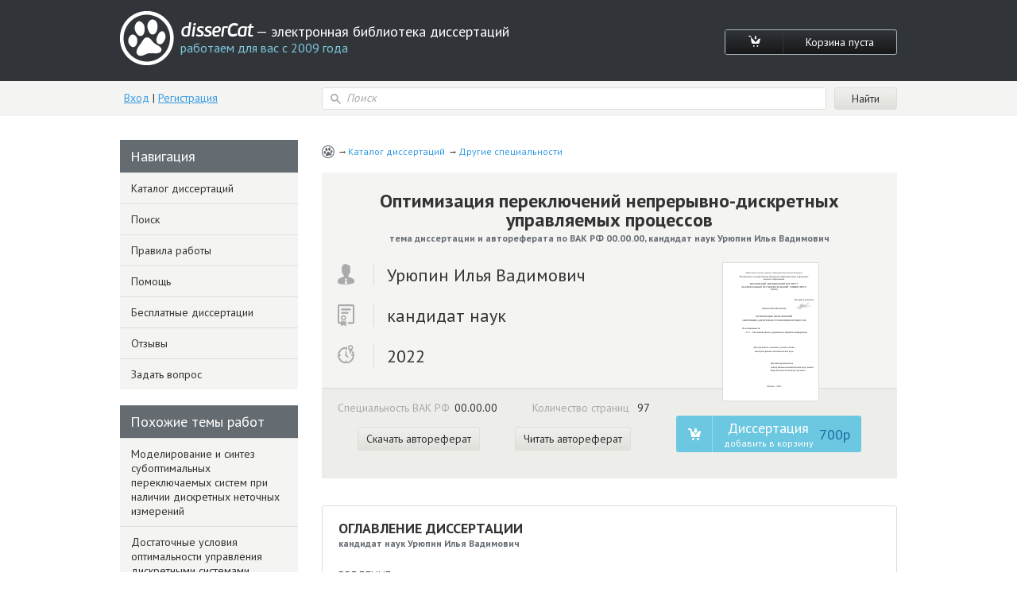

--- FILE ---
content_type: text/html; charset=utf-8
request_url: https://www.dissercat.com/content/optimizatsiya-pereklyuchenii-nepreryvno-diskretnykh-upravlyaemykh-protsessov
body_size: 38124
content:
<!DOCTYPE html>
<html lang="ru">
<head>
	<meta charset="utf-8">
	<meta http-equiv="x-ua-compatible" content="ie=edge">
	<meta name="viewport" content="width=device-width, initial-scale=1.0">
        <link rel="shortcut icon" href="/images/favicon.ico" type="image/x-icon" />
	


<title>Диссертация на тему «Оптимизация переключений непрерывно-дискретных управляемых процессов», скачать бесплатно автореферат по специальности ВАК РФ 00.00.00 - Другие cпециальности</title>
<meta name="keywords" content="кандидат наук Урюпин Илья Вадимович 2022 год диссертация на тему «Оптимизация переключений непрерывно-дискретных управляемых процессов», скачать бесплатно автореферат по специальности ВАК РФ 00.00.00 - Другие cпециальности" />
<meta name="description" content="Урюпин Илья Вадимович. Оптимизация переключений непрерывно-дискретных управляемых процессов: дис. кандидат наук: 00.00.00 - Другие cпециальности. ФГБОУ ВО «Московский авиационный институт (национальный исследовательский университет)». 2022. 97 с." />
<meta name="citation_title" content="Оптимизация переключений непрерывно-дискретных управляемых процессов" />
<meta name="citation_author" content="Урюпин Илья Вадимович" />
<meta name="citation_publication_date" content="2022" />
<meta name="citation_fulltext_html_url" content="https://dissercat.com/content/optimizatsiya-pereklyuchenii-nepreryvno-diskretnykh-upravlyaemykh-protsessov" />
<meta name="citation_pdf_url" content="https://dissercat.com/content/optimizatsiya-pereklyuchenii-nepreryvno-diskretnykh-upravlyaemykh-protsessov/read/pdf" />
<meta name="eprints.creators_name" content="Урюпин Илья Вадимович" />
<meta name="eprints.metadata_visibility" content="show" />
<meta name="eprints.ispublished" content="pub" />
<meta name="eprints.full_text_status" content="public" />
<meta name="eprints.type" content="thesis" />
<meta name="eprints.title" content="Оптимизация переключений непрерывно-дискретных управляемых процессов" />
<meta name="eprints.date" content="2022" />
<meta name="eprints.date_type" content="published" />
<meta name="eprints.document_url" content="https://dissercat.com/content/optimizatsiya-pereklyuchenii-nepreryvno-diskretnykh-upravlyaemykh-protsessov" />
<meta name="eprints.refereed" content="TRUE" />
<meta name="eprints.citation" content="Урюпин Илья Вадимович. Оптимизация переключений непрерывно-дискретных управляемых процессов: дис. кандидат наук: 00.00.00 - Другие cпециальности. ФГБОУ ВО «Московский авиационный институт (национальный исследовательский университет)». 2022. 97 с." />
<meta name="eprints.place_of_pub" content="ФГБОУ ВО «Московский авиационный институт (национальный исследовательский университет)»" />
<meta name="eprints.pagerange" content="97" />
<meta name="eprints.subjects" content="00.00.00" />
<meta name="eprints.thesis_type" content="кандидат наук" />
<meta property="og:url" content="https://dissercat.com/content/optimizatsiya-pereklyuchenii-nepreryvno-diskretnykh-upravlyaemykh-protsessov" />
<meta property="og:site_name" content="disserCat" />
<meta property="og:title" content="Оптимизация переключений непрерывно-дискретных управляемых процессов" />
<meta property="og:description" content="Урюпин Илья Вадимович. Оптимизация переключений непрерывно-дискретных управляемых процессов: дис. кандидат наук: 00.00.00 - Другие cпециальности. ФГБОУ ВО «Московский авиационный институт (национальный исследовательский университет)». 2022. 97 с." />
<meta property="og:type" content="article" />

<script type="application/ld+json">
{
  "@context": "https://schema.org",
  "@type": "BreadcrumbList",
  "itemListElement": [
  {
    "@type": "ListItem",
    "position":  1 ,
    "name": "Каталог диссертаций",
    "item": "https://dissercat.com"
  },
  {
    "@type": "ListItem",
    "position":  2 ,
    "name": "Другие cпециальности",
    "item": "https://dissercat.com/catalog/drugie-spetsialnosti"
  }
  ]
}
</script>


	<link media="all" rel="stylesheet" href="/app.css">
	<script type="text/javascript" src="/app.js"></script>
	<link href="https://fonts.googleapis.com/css?family=PT+Sans:400,700&display=swap" rel="stylesheet">
  <link rel="preload" href="/fonts/icomoon.ttf" as="font" type="font/ttf" crossorigin>
  <link rel="preload" href="/fonts/PFBeauSansPro-SemiBoldItalic.woff" as="font" type="font/woff" crossorigin>
  <link rel="preconnect" href="https://fonts.gstatic.com/" crossorigin>
</head>
<body>
	<div id="wrapper">
		<header id="header" class="header">
			<div class="container">
				<div class="header-top popup-holder">
					<div class="logo">
						<a href="/">
							<img src="/images/logo.svg" alt="image description">
							<span class="logo-text-holder">
								<span class="logo-title">disserCat</span><span class="logo-text"> — электронная библиотека диссертаций <span>работаем для вас с 2009 года</span></span>
							</span>
						</a>
					</div>
					<ul class="cart-links">
						<li><a class="cart-link" href="/cart"><i class="icon-cart"></i></a></li>
						<li><a class="cart-link" href="/cart">Корзина пуста</a></li>
					</ul>
				</div>
				<div class="header-bottom">
					<div class="acc">
						
						<a class="acc-link" href="/login">Вход</a>
						|
						<a class="acc-link" href="/register">Регистрация</a>
						
					</div>
          
					<form action="/search" class="search-form">
						<div class="input-icon">
							<i class="icon-search"></i>
							<input name="q" type="search" placeholder="Поиск">
						</div>
						<input type="submit" value="Найти">
					</form>
          
				</div>
			</div>
		</header>
		<main id="main">
      <div class="container d-flex">
			  
  
  
  <div class="content" itemscope="itemscope" itemtype="https://schema.org/Thesis">
    <ul class="breadcrumbs" itemprop="keywords">
      
        <li><a href="https://dissercat.com" >Каталог диссертаций</a></li>
      
        <li><a href="https://dissercat.com/catalog/drugie-spetsialnosti" >Другие cпециальности</a></li>
      
    </ul>
    <div class="doc-preview">
      <div class="doc-preview-top">
        <h1><b itemprop="name">Оптимизация переключений непрерывно-дискретных управляемых процессов</b> <span>тема диссертации и автореферата по ВАК РФ 00.00.00, кандидат наук Урюпин Илья Вадимович</span></h1>
        <ul class="doc-author">
          <li><span class="doc-author-icon"><img src="/images/icon-1.svg" alt="Урюпин Илья Вадимович"></span><span itemprop="author">Урюпин Илья Вадимович</span></li>
          <li><span class="doc-author-icon"><img src="/images/icon-2.svg" alt="кандидат наук"></span><span itemprop="inSupportOf">кандидат наук</span></li>
          <li><span class="doc-author-icon"><img src="/images/icon-3.svg" alt="2022, ФГБОУ ВО «Московский авиационный институт (национальный исследовательский университет)»"></span><span itemprop="datePublished">2022</span></li>
        </ul>
      </div>
      <div class="doc-preview-bottom">
        <div class="col">
          <ul class="doc-info">
            <li>Специальность ВАК РФ<span>00.00.00</span></li>
	    <meta itemprop="genre" content="Другие cпециальности" />
            <li>Количество страниц <span>97</span></li>
          </ul>

          <ul class="doc-info">
            <meta itemprop="URL" content="/content/optimizatsiya-pereklyuchenii-nepreryvno-diskretnykh-upravlyaemykh-protsessov" />
            <li><a class="card-link" href="/content/optimizatsiya-pereklyuchenii-nepreryvno-diskretnykh-upravlyaemykh-protsessov/read/pdf" onclick="ym(970593, 'reachGoal', 'dl_click'); return true;">Скачать автореферат</a></li>
            <li><a class="card-link" href="/content/optimizatsiya-pereklyuchenii-nepreryvno-diskretnykh-upravlyaemykh-protsessov/read" onclick="ym(970593, 'reachGoal', 'read_click'); return true;">Читать автореферат</a></li>
          </ul>

        </div>
        <div class="doc-preview-card col">
          <div class="img-holder">

            <a href="/content/optimizatsiya-pereklyuchenii-nepreryvno-diskretnykh-upravlyaemykh-protsessov/read" onclick="ym(970593, 'reachGoal', 'cover_zoom'); return true;"><img src="/content/optimizatsiya-pereklyuchenii-nepreryvno-diskretnykh-upravlyaemykh-protsessov/cover" alt="Урюпин Илья Вадимович. Оптимизация переключений непрерывно-дискретных управляемых процессов: дис. кандидат наук: 00.00.00 - Другие cпециальности. ФГБОУ ВО «Московский авиационный институт (национальный исследовательский университет)». 2022. 97 с." title="Урюпин Илья Вадимович. Оптимизация переключений непрерывно-дискретных управляемых процессов: дис. кандидат наук: 00.00.00 - Другие cпециальности. ФГБОУ ВО «Московский авиационный институт (национальный исследовательский университет)». 2022. 97 с." /></a>

          </div>
          <ul class="card-links">
          
          <form action="/cart/add" method="POST" class="pay-btns">
            <input type="hidden" name="r" value="/content/optimizatsiya-pereklyuchenii-nepreryvno-diskretnykh-upravlyaemykh-protsessov" />
            <input type="hidden" name="id" value="63b1ea02-5496-463f-ab4f-c08eec92c024" />
	    <button class="pay-btn pay-btn-alt" type="submit" onclick="ym(970593, 'reachGoal', 'incart_click'); return true;"><span class="pay-btn-title">Диссертация <span>добавить в корзину</span></span><span class="pay-btn-price">700p</span></button>
          </form>
          
          </ul>
        </div>
      </div>
    </div>


    <div class="doc-contents doc-part">
      <h2>Оглавление диссертации <span>кандидат наук Урюпин Илья Вадимович</span></h2>
      
        <p>ВВЕДЕНИЕ</p>
      
        <p>1.	МИНИМИЗАЦИЯ КОЛИЧЕСТВА ПЕРЕКЛЮЧЕНИЙ НЕПРЕРЫВНО-ДИСКРЕТНЫХ УПРАВЛЯЕМЫХ ПРОЦЕССОВ</p>
      
        <p>1.1.	Постановки задач</p>
      
        <p>1.1.1.	Задача оптимального управления</p>
      
        <p>1.1.2.	Задача управления с фиксированным числом переключений</p>
      
        <p>1.1.3.	Задача минимизации количества переключений</p>
      
        <p>1.1.4.	Линейно-квадратичная задача управления</p>
      
        <p>1.2.	Моментные функции цены и образующие</p>
      
        <p>1.3.	Уравнения для моментных функций цены</p>
      
        <p>1.4.	Оптимальное позиционное управление</p>
      
        <p>1.4.1.	Достаточные условия оптимальности</p>
      
        <p>1.4.2.	Алгоритм синтеза оптимального &#34;управляющего комплекса&#34;</p>
      
        <p>1.5.	Решение линейно-квадратичной задачи оптимального управления</p>
      
        <p>1.5.1.	Вспомогательная линейно-квадратичная задача Больца</p>
      
        <p>1.5.2.	Алгоритм синтеза оптимального &#34;управляющего комплекса&#34; в линейно-квадратичной задаче</p>
      
        <p>1.6.	Пример</p>
      
        <p>Выводы</p>
      
        <p>2.	МИНИМИЗАЦИЯ КОЛИЧЕСТВА ПЕРЕКЛЮЧЕНИЙ КУСОЧНО - ПОСТОЯННЫХ УПРАВЛЕНИЙ ГИБРИДНЫМИ СИСТЕМАМИ</p>
      
        <p>2.1. Постановки задачи</p>
      
        <p>2.1.1.	Постановка задачи оптимального управления в классе кусочно-непрерывных управлений</p>
      
        <p>2.1.2.	Постановка задачи оптимального управления в классе кусочно-постоянных управлений</p>
      
        <p>2.2.	Необходимые условия оптимальности</p>
      
        <p>2.2.1.	Переключаемые системы</p>
      
        <p>2.2.2.	Непрерывные системы с кусочно-постоянным управлением</p>
      
        <p>2.3.	Численно-аналитическая процедура применения необходимых условий оптимальности</p>
      
        <p>2.3.1.	Алгоритм поиска оптимального кусочно-постоянного управления непрерывной системой</p>
      
        <p>2.3.2.	Особенности численно-аналитической процедуры решения</p>
      
        <p>2.4.	Пример</p>
      
        <p>Выводы</p>
      
        <p>3.	ОПТИМИЗАЦИЯ МАРШРУТОВ НЕПРЕРЫВНО-ДИСКРЕТНОГО ДВИЖЕНИЯ УПРАВЛЯЕМЫХ ОБЪЕКТОВ ПРИ НАЛИЧИИ ПРЕПЯТСТВИЙ</p>
      
        <p>3.1.	Постановки задач планирования маршрутов на прямоугольной сетке</p>
      
        <p>3.2.	Двухпозиционные функции достижимости и цены</p>
      
        <p>3.3.	Решение типовых задач планирования маршрутов на прямоугольной сетке</p>
      
        <p>3.3.1.	Задача минимизации количества переключений</p>
      
        <p>3.3.2.	Решение задачи быстродействия</p>
      
        <p>3.3.3.	Решение задачи условного быстродействия</p>
      
        <p>3.3.4.	Решение задачи быстродействия с минимальным количеством переключений</p>
      
        <p>3.3.5.	Решение задачи быстродействия с ограничениями скорости движения и ускорения</p>
      
        <p>3.4.	Оптимизация траекторий Маркова - Дубинса с промежуточными условиями</p>
      
        <p>3.4.1.	Постановка задачи</p>
      
        <p>3.4.2.	Оптимальные и попадающие траектории</p>
      
        <p>3.4.3.	Решение задачи Маркова - Дубинса с промежуточными условиями</p>
      
        <p>3.5.	Пример</p>
      
        <p>Выводы</p>
      
        <p>4.	РЕАЛИЗАЦИЯ АЛГОРИТМОВ СИНТЕЗА ОПТИМАЛЬНЫХ ГИБРИДНЫХ СИСТЕМ С МГНОВЕННЫМИ МНОГОКРАТНЫМИ ПЕРЕКЛЮЧЕНИЯМИ</p>
      
        <p>4.1.	Моделирование оптимальных процессов с мгновенными многократными переключениями</p>
      
        <p>4.2.	Численно-аналитические методы синтеза оптимального &#34;управляющего комплекса&#34;</p>
      
        <p>4.3.	Программный комплекс синтеза оптимальной переключаемой системы с обменом каналов управления</p>
      
        <p>4.4.	Программный комплекс оптимизации маршрута непрерывно-дискретного движения управляемого объекта при наличии препятствий</p>
      
        <p>Выводы</p>
      
        <p>ЗАКЛЮЧЕНИЕ</p>
      
        <p>СПИСОК ИСПОЛЬЗОВАННЫХ ИСТОЧНИКОВ</p>
      
        <p>СПИСОК ОСНОВНЫХ ОБОЗНАЧЕНИЙ И СОКРАЩЕНИЙ</p>
      
        <p>АКОР -	Аналитическое конструирование оптимальных регуляторов</p>
      
        <p>БПЛА -	Беспилотный летательный аппарат</p>
      
        <p>ГП	Функция Гамильтона-Понтрягина</p>
      
        <p>ГС	Гибридная система</p>
      
        <p>ГЯБ	- Уравнение Гамильтона - Якоби - Беллмана</p>
      
        <p>ДНС -	Дискретно-непрерывная система</p>
      
        <p>КА	Космический аппарат</p>
      
        <p>ЛА	Летательный аппарат</p>
      
        <p>лдс -	Логико-динамическая система</p>
      
        <p>ЛКЗ	Линейно-квадратичная задача</p>
      
        <p>НДС -	Непрерывно-дискретная система</p>
      
        <p>ПС -	Переключаемая система</p>
      
        <p>САТ -	Система автоматного типа</p>
      
        <p>СПС -	Система с переменной структурой</p>
      
        <p>СУ	Система управления</p>
      
    </div>
        <div class="block-deco add-spacing">
          <h2 class="min-spacing">Рекомендованный список диссертаций <span>по специальности «Другие cпециальности», 00.00.00 шифр ВАК</span></h2>
          <ul class="add-order-list">
	
            <li><h4><a href="/content/modelirovanie-i-sintez-suboptimalnykh-pereklyuchaemykh-sistem-pri-nalichii-diskretnykh-netoc" onclick="ym(970593, 'reachGoal', 'similar_click'); return true;">Моделирование и синтез субоптимальных переключаемых систем при наличии дискретных неточных измерений</a><span>2019 год, кандидат наук Немыченков Григорий Игоревич</span></h4></li>
	
            <li><h4><a href="/content/dostatochnye-usloviya-optimalnosti-upravleniya-diskretnymi-sistemami-avtomatnogo-tipa" onclick="ym(970593, 'reachGoal', 'similar_click'); return true;">Достаточные условия оптимальности управления дискретными системами автоматного типа</a><span>2014 год, кандидат наук Коновалова, Анна Александровна</span></h4></li>
	
            <li><h4><a href="/content/priblizhennyi-sintez-logiko-dinamicheskikh-sistem-na-osnove-neobkhodimykh-i-dostatochnykh-us" onclick="ym(970593, 'reachGoal', 'similar_click'); return true;">Приближенный синтез логико-динамических систем на основе необходимых и достаточных условий оптимальности</a><span>2012 год, кандидат физико-математических наук Пегачкова, Елена Александровна</span></h4></li>
	
            <li><h4><a href="/content/optimalnoe-upravlenie-logiko-dinamicheskimi-sistemami" onclick="ym(970593, 'reachGoal', 'similar_click'); return true;">Оптимальное управление логико-динамическими системами</a><span>2010 год, доктор физико-математических наук Бортаковский, Александр Сергеевич</span></h4></li>
	
            <li><h4><a href="/content/primenenie-formalizma-gibridnykh-sistem-v-modelyakh-upravleniya-pereklyuchaemymi-proizvodstv" onclick="ym(970593, 'reachGoal', 'similar_click'); return true;">Применение формализма гибридных систем в моделях управления переключаемыми производственными процессами: с приложениями к задачам горной промышленности</a><span>2008 год, доктор физико-математических наук Валуев, Андрей Михайлович</span></h4></li>
	
          </ul>
        </div>


    <div class="doc-part">
      <h2>Введение диссертации (часть автореферата) <span>на тему «Оптимизация переключений непрерывно-дискретных управляемых процессов»</span></h2>
      <span itemprop="description">
      
        <p>ВВЕДЕНИЕ</p>
      
        <p>Интерес к развитию математической теории оптимального управления, главным образом, связан с практическими задачами управления подвижными объектами. В области авиационной и ракетно-космической техники [4, 46, 47, 51, 65, 69 74, 75, 78, 80, 82, 83, 105, 119] такими объектами являются пилотируемые и беспилотные ЛА. Анализ и оптимизация процессов управления для разрабатываемых или модернизируемых ЛА, а тем более КА, выполняется, как правило, методами математического моделирования, поскольку натурные эксперименты либо затратны, либо невозможны. Математические модели, применяемые в аэрокосмической области, должны соответствовать жестким требованиям, предъявляемым к техническим изделиям. Международные и национальные стандарты надежности разработок авиационной техники, космических систем и комплексов устанавливают предельно допустимые значения по широкой номенклатуре показателей. Поэтому математические модели, разрабатываемые для ЛА, должны отличаться высокой точностью и достаточной полнотой для прогноза показателей качества.</p>
      
        <p>Математическая модель движения, форма математического описания ЛА являются основой для анализа и синтеза систем управления. Цель управления формулируется в техническом задании и заключается, как правило, в достижении определенных значений показателей качества. Качество управления оценивается критериями, выражающими разнообразные и многочисленные требования к функционированию СУ, например: надежность, экономичность, быстродействие, точность и т.п. При проектировании систем управления ЛА стараются получить управление, оптимальное сразу по нескольким критериям, что усложняет задачу, делая ее многокритериальной. Необходимо учитывать технические возможности используемых устройств и механизмов, ресурсы которых ограничены. Как правило, ограничения указаны в технических характеристиках. Например, ограниченными являются запасы топлива, масса полезной нагрузки, количество включений и выключений двигателей, отклонения рулей, тяга двигателей и т.п. На основе технического задания выбираются соответствующие траектории движения - оптимальные, рациональные, попадающие и т.п. - в зависимости от цели управления. Оптимизация траекторий и параметров ЛА позволяет минимизировать те или иные затраты, увеличить эффективность его эксплуатации.</p>
      
        <p>Постановка задачи оптимального управления, как правило, формируется из трех составляю щих:</p>
      
        <p>1. Математической модели управляемого объекта. Модель описывает поведение объекта за конкретный период времени под влиянием управляющих воздействий. Математической моделью движения ЛА обычно служит динамический процесс управления [15, 99, 101],</p>
      
        <p>описываемый дифференциальными и рекуррентными уравнениями, содержащими управляющие параметры.</p>
      
        <p>2.	Цели управления, которая выражается при помощи функционала качества управления, подлежащего оптимизации.</p>
      
        <p>3.	Ограничения на переменные состояния и управляющие воздействия в виде уравнений или неравенств [93]. В самом деле, выбор оптимального управления, минимизирующего функционал качества, ограничен требованиями, отражающими технические характеристики устройств и условий эксплуатации.</p>
      
        <p>Современное развитие теории управления, обусловленное потребностями практики, привело к дальнейшему расширению класса управляемых процессов. Допускаются изменения (скачки) траектории движения. Эти изменения состояния гибридной системы принято называть переключениями. На рисунке. В.1 представлена упрощенная схема основных классов систем управления [6, 9, 16, 17, 26, 31, 34, 46, 47, 50, 55, 58, 62, 64, 67, 87, 103, 107, 117, 120, 122, 131, 143, 147, 148], в работе которых происходят переключения. Все системы функционируют в непрерывном времени. Стрелки, связывающие блоки, отражают отношение включения: системы нижнего уровня являются частным случаем систем верхнего уровня. Приведем краткое описание каждой из систем.</p>
      
        <p>Рисунок В.1. Динамические системы, управляемые с переключениями.</p>
      
        <p>Гибридные системы [46, 47, 50, 103, 131, 139, 143, 144, 147] представляют собой многоуровневые системы, в которой уровни имеют разнородное описание. Вектор-состояния в таких системах содержит как непрерывные, так и дискретные компоненты. Сложные технические системы, обладающие иерархической структурой, характеризуются непрерывной изменяющейся динамикой на самом низком уровне и логическим принятием решений на самом высоком. Практически, все современные системы управления подвижными объектами и технологическими процессами являются гибридными и характеризуются структурными изменениями в ходе функционирования, многорежимностью и разнородностью описания процессов. Развитие гибридных систем тесно связано с достижениями в области информатики и компьютерной технике. Благодаря компьютеризации интенсивно развиваются и применяются в различных областях методы управления, основанные на событиях и логических правилах организации переключений между различными управляющими устройствами. Кроме того, существует большой класс систем, которые могут быть стабилизированы при помощи переключений законов управления, а применение (одного непрерывного) статического закона управления с обратной связью по состоянию к стабилизации не приводит [47]. Этим объясняется интерес к исследованию таких систем.</p>
      
        <p>Гибридные системы переменной размерности (ГСПР) [29] представляют собой системы, непрерывное движение которых чередуется с дискретными изменениями (переключениями), при этом меняется размерность пространства состояний. Такое изменение пространства состояний, например, может происходить при изменении количества управляемых объектов, что характерно, в частности, для задач управления группами летательных аппаратов переменного состава. Исследование системы управления с изменяемым пространством состояний известно под разными названиями: составные системы [8, 49], системы с переменной размерностью [72], системы с разветвлением структур [73], ступенчатые системы [85], сложные (многоэтапные) процессы [51], системы со сменой фазового пространства [13], гибридные системы с промежуточными условиями [133, 149]. Необходимые условия оптимальности для гибридных систем с промежуточными условиями, обобщающие принцип максимума [99], получены в работах [133, 149]. В этих работах количество переключений задано, а сами переключения неуправляемы. В работе [20] получены достаточные условия оптимальности, а также выведены уравнения для синтеза оптимальных траекторий для случая, когда моменты переключений, а также их количество заранее не заданы.</p>
      
        <p>Переключаемой системой (ПС) [130, 132, 142] называют многорежимную динамическую систему, составленную из непрерывных (или дискретных) динамических подсистем и управляющего устройства, отвечающего за смену (переключения) режимов [47]. В основе работы управляющего устройства лежат условия в виде ограничений по времени, по</p>
      
        <p>состоянию. Процессы в переключаемых системах имеют два уровня описания: нижний и верхний. На нижнем уровне процессы в каждом из режимов описываются дифференциальными уравнениями. В качестве примера такого процесса может выступать движение объекта. На верхнем уровне - дискретным процессом, отвечающим за переключения режимов. Обе части системы взаимосвязаны и влияют друг на друга в процессе управления. Такие переключения могут производиться под влиянием: внешней среды, сбоев, отказов элементов, подсистем (скачкообразное изменение параметров структуры, как объекта, так и обратной связи). При построении математических моделей ПС переключения описываются как изменения правых частей уравнений движения. Как правило, множество правых частей конечно и каждой соответствует своя типовая траектория [141]. Таким образом, в процессе работы ПС происходят переключения, и из частей типовых траекторий формируется полная траектория. В этих системах переключения являются управлением. В качестве примера можно привести работы [141, 143]. В динамической части движение задается системой линейных дифференциальных уравнений, матрица коэффициентов которой зависит от дискретного параметра. Выбор значения этого параметра зависит от текущего состояния объекта управления. Таким образом, при каждом изменении дискретного параметра формируются разные системы уравнений и, следовательно, разные траектории движения объекта. Более общие модели переключаемых систем описываются системами дифференциальных или рекуррентных уравнений с переключениями правых частей. Необходимые и достаточные условия оптимальности для ПС получены в работах [22, 50, 53, 127, 128, 129, 130, 138, 149].</p>
      
        <p>Система с переменной-структурой (СПС) [117] представляет динамическую систему, состоящую из совокупности непрерывных подсистем (называемых структурами) с определённым правилом перехода в процессе функционирования от одной структуры данной совокупности к другой. В СПС устройство управления содержит ключевые элементы, которые разрывают или восстанавливают связи между функциональными элементами системы, изменяя тем самым каналы передачи воздействий и обеспечивая переход от одной структуры системы к другой [58, 59]. В качестве примера СПС можно привести систему разработанную С.В. Емельяновым [60]. Принцип построения системы основан на инвариантности ее траектории по отношению к значениям параметров системы в случае, когда управляющее воздействие определяется переключающей функцией и реле. Поведение системы при этом характеризуется движением по переключающей поверхности и называется скользящим режимом [118]. Также использование принципов построения СПС при синтезе систем управления позволяет достичь устойчивости и приемлемого качества в тех случаях, когда параметры объекта изменяются в широких пределах или отсутствует информация, необходимая для реализации обычных</p>
      
        <p>алгоритмов управления с фиксированной структурой, обеспечивающих заданные требования к системе.</p>
      
        <p>Логико-динамическая система (ЛДС) относится к классу гибридных систем и представляет собой систему, состоящую из двух связанных между собой частей - динамической и логической. Поведение динамической части ЛДС описывается дифференциальными уравнениями. Логическая часть ЛДС характеризует операционную ситуацию, в которой происходит управляемое движение динамической части, и может меняться дискретным образом в рамках одной операционной ситуации, либо изменять саму операционную ситуацию. Описывается же логическая часть рекуррентными включениями или уравнениями [9, 21, 34, 61, 62, 97]. Примерами ЛДС могут служить ЛА, управляемые с помощью бортовых вычислительных комплексов [120]. Необходимые и достаточные условия оптимальности ЛДС получены в [9, 21, 25, 109].</p>
      
        <p>Динамическая система с автоматной частью [19, 30, 46] является частным случаем ЛДС. В отличие от логико-динамических систем здесь управление динамической составляющей осуществляется только автоматом, а другие управляющие воздействия отсутствуют. За счет этого модель динамической системы с автоматной частью является более простой по сравнению с ЛДС, однако этот класс охватывает широкий круг прикладных задач из таких сфер, как: авиация, космонавтика [30], радиолокация, оборонный сектор и т.п.[46] В [19] получены достаточные условия оптимальности позиционной конструкции автомата и выведены уравнения для ее нахождения. В [24] получены необходимые условия.</p>
      
        <p>Импульсные системы представляют класс динамических систем, описываемых дифференциальными уравнениями с мерами [55, 64, 77, 86, 87, 124, 125, 148]. В такой системе переход из одного состояния в другое происходит непрерывно, а в некоторые моменты времени - скачком, т.е. управляющими сигналами в виде дельта функции. Импульсные системы имеют важное практическое значение, связанное с их применением в микро-электромеханических приборах и измерительных комплексах в области нанотехнологий [86]. Необходимые условия оптимальности, а также существование решений и устойчивости таких систем отражены в [55, 87].</p>
      
        <p>Дискретно-непрерывная система (ДНС) является частным случаем импульсных систем. В ДНС управляющее воздействие представляется импульсом и относится только к дискретной части системы, при этом другие управляющие воздействия отсутствуют [87]. Необходимые и достаточные условия оптимальности для ДНС получены в [54, 87].</p>
      
        <p>Непрерывно-дискретные системы (НДС) сочетают в себе свойства дискретных и непрерывных систем [71]. НДС состоит из связанных между собой двух частей - непрерывной и дискретной. В первой изменение состояния происходит непрерывно, а описание представляется</p>
      
        <p>дифференциальными уравнениями. Во второй - мгновенные изменения состояния (переключения) происходят в заранее заданные моменты времени. Описание дискретной части представляется рекуррентными уравнениями [33]. Достаточные условия оптимальности для таких систем представлены в [33].</p>
      
        <p>Дискретные системы автоматного типа (САТ) моделируют управление переключениями режимов работы сложных динамических систем. САТ описываются рекуррентными уравнениями или включениями. На промежутке непрерывного времени функционирования такие системы конечное число раз меняют свое состояние [26]. При управлении САТ моменты переключений заранее не заданы. Выбор количества и моментов переключений являются ресурсом управления и подлежит оптимизации в зависимости от поставленной цели. САТ являются не единственным классом с таким ресурсом управления, в ПС, СПС, ЛДС и импульсных системах также моменты переключений заранее не заданы. Более того, в ЛДС, САТ, динамических системах с автоматной частью и ПС допускаются процессы с мгновенными многократными переключениями [31]. Процессы с такими переключениями возникают в совершенно обычных задачах, в частности, в задаче управления линейными переключаемыми системами с квадратичным критерием качества [18, 35, 36]. Необходимые и достаточные условия оптимальности для САТ и переключаемых систем представлены в [23, 32].</p>
      
        <p>Рассмотренные выше классы динамических систем относятся к гибридным системам. Отметим, что управляемые процессы с переключениями, также могут описываться и стохастическими системами [95, 96, 106]. Такие системы меняют свои свойства скачкообразно в случайные моменты времени и относятся к системам со случайной или переменной структурой. Исследованию таких систем посвящено большое количество работ, в частности [5, 6, 16, 17, 67, 90, 91, 105, 123]. В диссертации стохастические процессы не рассматриваются.</p>
      
        <p>Задачи оптимизации гибридных систем опираются на теорию оптимального управления непрерывными и дискретными системами. Основным результатом теории оптимального управления для непрерывных систем является принцип максимума Понтрягина [99], который представляет необходимые условия оптимальности и достаточные условия оптимальности в форме уравнения Гамильтона - Якоби - Беллмана (ГЯБ) [10]. Для дискретных систем разные формы необходимых условий получены в [15, 101, 104], достаточные условия - в [10,12]. Обобщению этих классических условий посвящено много работ [1, 51, 52, 75]. Распространение классических результатов на другие классы систем продолжается и в настоящее время.</p>
      
        <p>Одна из первых работ, в которой рассматривалась задача оптимального управления ПС, была написана Семеновым В.В. [108]. В его работе непрерывная часть системы описывается системой нелинейных дифференциальных уравнений, а конечные наборы правых частей этих уравнений определяют логическую часть системы. Таким образом, логический автомат</p>
      
        <p>управляет движением объекта путем изменения правой части, в результате чего происходит выбор той или иной траектории из конечного множества допустимых типовых траекторий. При этом оптимальная траектория составляется по кусочкам из набора типовых траекторий. В [127, 128] получены необходимые условия оптимальности переключаемых систем. Для вычисления градиента функционала применялась вариация конечного числа моментов переключения, а затраты на переключение состояния не учитывались. В [138] получено &#34;уравнение Беллмана для гибридных систем&#34;. Это уравнение представляет собой достаточные условия оптимальности переключаемой системы, которая имеет конечное множество допустимых состояний автоматной части.</p>
      
        <p>На практике наиболее часто встречается класс задач теории оптимального управления линейными системами с квадратичным критерием качества. Этот класс задач принято называть линейно-квадратичными задачами (ЛКЗ) [2]. В классической ЛКЗ, кроме квадратичного функционала, отсутствуют геометрические ограничения на управление [80]. В качестве примера одной из наиболее востребованных ЛКЗ на практике является задача аналитического конструирования оптимальных регуляторов (АКОР) Летова А. М., в которой требуется синтезировать оптимальное позиционное управление, т.е. управление с обратной связью. В [80] приводится решение проблемы АКОР для непрерывных систем. Для дискретных систем управления, описываемых рекуррентными уравнениями, решение получено в [70]. Проблемы задачи АКОР имеет многочисленные обобщения, так ее перенос в классы НДС, ЛДС и САТ с мгновенными многократными переключениями дискретной части представлены в [18, 26, 28, 32, 35, 36]. В последних двух классах оптимальные регуляторы получаются кусочно-линейными, а функция цены - кусочно-квадратичная. Напомним, что оптимальным управлением в первоначальной постановке [80] и в большинстве обобщений [7] служат линейные регуляторы, а функция цены является квадратичной. Основной проблемой ЛКЗ и некоторых задач быстродействия [121] на данный момент является невозможность синтеза оптимального позиционного управления и функции цены аналитически. Как правило, в таких задачах поиск оптимального программного управления сводится к задаче конечномерной минимизации. Таким образом, точное решение может быть получено только для узкого сегмента задач оптимального управления, в которых объект управления описывается линейными дифференциальными уравнениями. Для решения остальных задач в практической деятельности применяются различные методы [48] приближенного решения. На рисунке В.2 приведена классификация методов, применяемых для решения задач оптимального управления.</p>
      
        <p>Рисунок В.2. Группы методов решения задач оптимального управления.</p>
      
        <p>К первой группе отнесены численные методы решения задач оптимального управления, основанные на необходимых условиях оптимальности - принципе максимума. Принцип максимума позволяет свести решение задачи оптимального управления к решению двухточечной краевой задачи для системы дифференциальных уравнений. Для решения этой системы одним из первых был предложен метод последовательных приближений [76], предусматривающий последовательное интегрирование уравнений движений и сопряженной системы с выбором управления из условия максимума функции Гамильтона-Понтрягина. Этот метод имеет многочисленные модификации, отличающиеся процедурами варьирования управления [81, 119]. Также к первой группе можно отнести методы стрельбы, сводящие решение краевой задачи к решению систем алгебраических уравнений. При таком подходе среди методов численного решения большой скоростью сходимости отличаются различные модификации метода Ньютона [68].</p>
      
        <p>Вторую группу представляют методы, основанные на достаточных условиях оптимальности, позволяющие: получить приближенное решение уравнения Беллмана, найти приближенно функцию Кротова [75] (или функцию Беллмана), улучшить имеющееся позиционное управление. Для приближенного решения уравнения Беллмана может быть применен метод характеристик [119]. Функция Кротова определяется неединственным способом, что позволяет создать ряд численных алгоритмов для ее приближенного поиска. Одним из таких подходов является использование рядов Фурье [96], позволяющий получить систему дифференциальных или алгебраических уравнений относительно коэффициентов ряда. Другая идея получения такой системы уравнений реализуется в методе Кротова - Букреева - Гурмана [74]. Для оптимизации позиционного управления могут быть использованы методы первого и второго порядков последовательного улучшения управления, которые являются аналогом условий Кротова.</p>
      
        <p>К третьей группе относятся методы, использующие различные разностные схемы для замены дифференциальных уравнений рекуррентными. Процесс управления заменяется конечной последовательностью значений в узлах сетки. Задача минимизации в функциональном</p>
      
        <p>пространстве становится задачей конечномерной минимизации, для решения которой используются различные численные методы. Здесь применяются: методы вариаций в фазовом пространстве [89, 119] и их разновидности - метод локальных вариаций [76, 126] и метод блуждающей трубки [89]; градиентные методы [68, 98, 119, 122] - метод условного градиента [123], проекции градиента [119], возможных направлений, сопряженных градиентов [45, 119]; а также методы нелинейного программирования [57, 89, 102]. К последним можно отнести эвристические и биоинспирированные методы. Эвристические методы представляют собой обобщенные стратегии поиска экстремума в пространстве решений. В качестве примеров можно выделить &#34;имитацию отжига&#34; и генетические алгоритмы. Биоинспирированные методы представляют собой метаэвристические методы, которые, имитируют процессы в природной среде и поведение некоторых видов животных и растений [92, 94]. Основной особенностью таких методов является возможность поиска глобального экстремума многоэкстремальных целевых функций с большим числом переменных. Сходимость таких методов сильно зависит от выбранных начальных параметров и приближений, что не всегда позволяет получить глобальный оптимум исследуемых функций.</p>
      
        <p>При этом зачастую в задачах оптимального управления, функции требующие оптимизации имеют множество точек локального минимума, среди которых найти глобальный минимум функции, используя вышеперечисленные методы, не удается. Минимизирующая последовательность, как правило, &#34;сваливается&#34; в локальный минимум. В таких случаях приходится использовать перебор на &#34;сгущающихся&#34; сетках. При своей простоте и достоверности существенным недостатком такого подхода является его неэффективность -большое количество вычислительных операций для получения приемлемой точности решения.</p>
      
        <p>Вместе с задачей оптимального управления гибридными системами [27] также больший интерес представляет задача минимизации количества переключений в непрерывно-дискретных управляемых процессах [36, 41, 110, 111, 114]. Напомним, что под переключением в динамической системе понимается смена режима управляющего устройства. В некоторых классах динамических систем, как отмечалось ранее, такие переключения могут происходить мгновенно и многократно [31]. Основная идея задачи состоит в нахождении такого наименьшего количества переключений, при котором будет достигаться приемлемое значение функционала качества, близкое к оптимальному. Таким образом, минимизацию переключений можно рассматривать как приближенное решение классической задачи управления в классе кусочно-постоянный управлений [41, 110]. При этом постановка задачи может иметь разные типовые ограничения на переключения. Типы задач с переключениями представлены на рисунке В.3.</p>
      
        <p>Рисунок В.3 Типовые задачи с переключениями.</p>
      
        <p>Решение типовых задач с переключениями сводится к нахождению функции цены (функции ГЯБ, функции потерь), которая в свою очередь строится из образующих функций цены, представляющих собой вспомогательные функции [27]. Эти функции ищутся рекуррентно, каждой из них соответствует определенное количество переключений. По определению, образующая функция цены равна значению функционала оставшихся потерь [75, 80], вычисленному на процессе, который оптимален среди всех допустимых процессов, исходящих из начальной позиции, с определенным количеством переключений. &#34;Настоящая&#34; же функция цены является нижней огибающей образующих, т.е. равна их минимальному значению. Оптимальное управление в таких задачах обычно представляет собой целый &#34;управляющий комплекс&#34;, включающий оптимальное количество переключений, моменты переключений, оптимальное управление непрерывным движением между переключениями и оптимальное управление переключениями (скачками). Рассмотрим подробно типовые задачи с переключениями, представленные на рисунке В.3.</p>
      
        <p>Характерными задачами управления с переключениями, возникающими на практике, являются задачи с фиксированным количеством переключений. В таких задах требуется найти условное оптимальное управление, минимизирующее функционал качества. Здесь под условным оптимальным управлением понимается управление, оптимальное при дополнительном условии - заданном (фиксированным) количестве переключений. При такой постановке задачи функция цены совпадает со своей образующей, соответствующей заданному количеству переключений. В</p>
      
        <p>задачах этого типа &#34;управляющий комплекс&#34; составляют: моменты переключений, управление движением между переключениями и оптимальное управление скачками.</p>
      
        <p>Более широкий класс образуют задачи, в которых ограничения на количество переключений отсутствуют. В таких задачах &#34;управляющий комплекс&#34; составляют: количество переключений, моменты переключений, управление движением между переключениями и управления скачками. При отсутствии ограничений на моменты и количество переключений задача оптимизации является наиболее трудоемкой. Основная трудность заключается в том, что оптимальное решение ищется путем последовательного увеличения числа переключений (рекуррентного поиска образующих функций цены), т.е. представляет собой последовательность, которая в виду отсутствий ограничений на количество переключений является не ограниченной сверху и стремится к бесконечности. Пример такой постановки задачи без ограничений на количество и моменты переключений приведен в [19]. В статье рассматривается задача конструирования оптимальной автоматной части ЛДС с линейной динамической частью и квадратичным критерием качества, аналогичной проблеме АКОР Летова - Калмана [75, 80]. В случае отсутствия затрат на переключение, полученная в работе минимизирующая последовательность имеет неограниченное количество переключений в начальный и конечный моменты времени.</p>
      
      </span>
    </div>
        <div class="block-deco add-spacing">
          <h2 class="min-spacing">Похожие диссертационные работы <span>по специальности «Другие cпециальности», 00.00.00 шифр ВАК</span></h2>
          <ul class="add-order-list">
	
            <li><h4><a href="/content/sintez-i-issledovanie-kvazioptimalnykh-releinykh-sistem-upravleniya-elektroprivodami" onclick="ym(970593, 'reachGoal', 'similar_click'); return true;">Синтез и исследование квазиоптимальных релейных систем управления электроприводами</a><span>2002 год, доктор технических наук Сурков, Виктор Васильевич</span></h4></li>
	
            <li><h4><a href="/content/sintez-diskretno-nepreryvnykh-sistem-upravleniya-na-osnove-etalonnykh-perekhodnykh-protsesso" onclick="ym(970593, 'reachGoal', 'similar_click'); return true;">Синтез дискретно-непрерывных систем управления на основе эталонных переходных процессов</a><span>1998 год, кандидат технических наук Айдинян, Андрей Размикович</span></h4></li>
	
            <li><h4><a href="/content/algoritmicheskoe-obespechenie-chislennogo-modelirovaniya-lineinykh-protsessov-optimalnogo-up" onclick="ym(970593, 'reachGoal', 'similar_click'); return true;">Алгоритмическое обеспечение численного моделирования линейных процессов оптимального управления</a><span>2001 год, доктор физико-математических наук Александров, Владимир Михайлович</span></h4></li>
	
            <li><h4><a href="/content/sintez-optimalnogo-po-bystrodeistviyu-upravleniya-v-nelineinykh-elektroprivodakh" onclick="ym(970593, 'reachGoal', 'similar_click'); return true;">Синтез оптимального по быстродействию управления в нелинейных электроприводах</a><span>2010 год, кандидат технических наук Сурков, Александр Викторович</span></h4></li>
	
            <li><h4><a href="/content/metody-i-algoritmy-optimizatsii-dinamicheskikh-sistem-opisyvaemykh-lineinymi-uravneniyami-s-" onclick="ym(970593, 'reachGoal', 'similar_click'); return true;">Методы и алгоритмы оптимизации динамических систем, описываемых линейными уравнениями с управляемыми коэффициентами</a><span>2013 год, кандидат наук Батурина, Ольга Владимировна</span></h4></li>
	
          </ul>
        </div>



    <div class="doc-part">
      <h2>Список литературы диссертационного исследования <span>кандидат наук Урюпин Илья Вадимович, 2022 год</span></h2>
      <span itemprop="description">
      
        <p>СПИСОК ИСПОЛЬЗОВАННЫХ ИСТОЧНИКОВ</p>
      
        <p>1.	Аграчев А.А., Сачков Ю.Л. Геометрическая теория управления. М.: ФИЗМАЛИТ, 2005. -391 с.</p>
      
        <p>2.	Александров А.Г. Оптимальные и адаптивные системы. М.: Высш. шк., 1989. - 263 с.</p>
      
        <p>3.	Александров В.В., Болтянский В.Г., Лемак С.С. и др. Оптимальное управление движением. М.: ФИЗМАЛИТ, 2005. - 376 с.</p>
      
        <p>4.	Андрейченко Д.К., Андрейченко К.П. К теории стабилизации спутников с упругими стержнями. // Изв. РАН. ТиСУ. 2004. №6. С.150-163.</p>
      
        <p>5.	Аоки М. Оптимизация стохастических систем. М.: Наука, 1971. - 424 с.</p>
      
        <p>6.	Артемьев В.М. Теория динамических систем со случайными изменениями структуры. Минск: Вышэйшая школа, 1979. - 160 с.</p>
      
        <p>7.	Баландин Д.В., Коган М.М. Синтез законов управления на основе линейных матричных неравенств. М.: ФИЗМАЛИТ, 2007. - 281 с.</p>
      
        <p>8.	Барсегян В.Р., Управление составных динамических систем и систем с многоточечными промежуточными условиями. // Наука, М., 2016. - 230 с.</p>
      
        <p>9.	Батурин В.А., Гончарова Е.В., МалтугуеваН.С. Итеративные методы решения задач оптимального управления логико-динамическими системами. // Изв. РАН. ТиСУ. 2010. №5. С. 53-61.</p>
      
        <p>10.	Беллман Р. Динамическое программирование. Издательство иностранной литературы. 1960. - 400 с.</p>
      
        <p>11.	Бердышев Ю.И. Об оптимальном по быстродействию управлении обобщенной машиной Дубинса. // Тр. ИММ УрО РАН. 2016. Т.22. № 1. С. 26-35.</p>
      
        <p>12.	Болтянский В.Г. Достаточные условия оптимальности и обоснование метода динамического программирования. // Известия АН СССР. Сер. Математика. 1964. Т.28. №3. С. 418-514.</p>
      
        <p>13.	Болтянский В.Г. Задача оптимизации со сменой фазового пространства // Диф. уравнения. 1983. Т.19. № 3. C. 518-521.</p>
      
        <p>14.	Болтянский В.Г. Математические методы оптимального управления. М.: Наука, 1969. -408 с.</p>
      
        <p>15.	Болтянский В.Г. Оптимальное управление дискретными системами. М.: Наука, 1973. -448 с.</p>
      
        <p>16.	Борисов А.В., Босов А.В., Кибзун А.И., Миллер Г.Б., Семенихин К.В. Метод условно-минимаксной нелинейной фильтрации и современные подходы к оцениванию состояний нелинейных стохастических систем. // Автоматика и телемеханика. 2018. № 1. С. 3-17.</p>
      
        <p>17</p>
      
        <p>18</p>
      
        <p>19</p>
      
        <p>20</p>
      
        <p>21</p>
      
        <p>22</p>
      
        <p>23</p>
      
        <p>24</p>
      
        <p>25.</p>
      
        <p>26</p>
      
        <p>27</p>
      
        <p>28</p>
      
        <p>29</p>
      
        <p>30</p>
      
        <p>31</p>
      
        <p>Борисов А.В., Панков А.Р. Минимаксное линейное оценивание в обобщенных неопределенно-стохастических системах II. Минимаксная фильтрация в динамических системах, описываемых стохастическими дифференциальными уравнениями с мерой. // Автоматика и телемеханика. 1998. № 6. С.139-152.</p>
      
        <p>БортаковскийА.С. Аналитическое конструирование оптимальных регуляторов в классе логико-динамических (гибридных) систем. // Автоматика и телемеханика. 2011. № 12. С.3-23.</p>
      
        <p>Бортаковский А.С. Достаточные условия оптимальности автоматной части логико-динамической системы. // Изв. РАН. ТиСУ. 2006. №6. С.77-92.</p>
      
        <p>Бортаковский А.С. Достаточные условия оптимальности гибридных систем переменной размерности // Тр. МИАН. 2020. Т.308. С. 88 -100.</p>
      
        <p>Бортаковский А.С. Достаточные условия оптимальности управления детерминированными логико-динамическими системами. // Информатика. Сер. Автоматизация проектирования. М.: ВНИИМИ. 1992. Вып. 2-3. С.72-79. Бортаковский А.С. Достаточные условия оптимальности управления переключаемыми системами. // Изв. РАН. ТиСУ. 2017. № 4. С. 86-103.</p>
      
        <p>Бортаковский А.С. Необходимые и достаточные условия оптимальности стационарных дискретных систем автоматного типа. // Изв. РАН. ТиСУ. 2016. №6. С.53-70. Бортаковский А.С. Необходимые условия оптимальности автоматной части логико-динамической системы. // Тр. МИАН. 2008. Т.262. С.50-63.</p>
      
        <p>Бортаковский А.С. Необходимые условия оптимальности управления логико-динамическими системами. // Изв. РАН. ТиСУ. 2007. №6. С.16-33.</p>
      
        <p>Бортаковский А.С. Оптимальное и субоптимальное управление пучками траекторий детерминированных систем автоматного типа. // Изв. РАН. ТиСУ. 2016. №1. С.5-26. Бортаковский А.С. Оптимизация переключающих систем. М.: Изд-во МАИ, 2016. 120 с. Бортаковский А.С. Синтез логико-динамических систем на основе достаточных условий оптимальности. // Изв. РАН. ТиСУ. 2010.№2. С.41-55.</p>
      
        <p>Бортаковский А.С. Синтез оптимальных систем управления со сменой моделей движения // Изв. РАН. ТиСУ. 2018. №4. С.57-74.</p>
      
        <p>Бортаковский А.С., Коновалова А.А. Оптимальный вывод спутника на геостационарную орбиту при ограниченном количестве включений двигателя // Изв. РАН. ТиСУ. 2013. №6. С.97-107.</p>
      
        <p>Бортаковский А.С., Коновалова А.А. Синтез оптимальных дискретных систем автоматного типа при мгновенных многократных переключениях. // Изв. РАН. ТиСУ. 2014. № 5. 38 с.</p>
      
        <p>32.	Бортаковский А.С., Немыченков Г.И. Субоптимальное управление пучками траекторий детерминированных стационарных систем автоматного типа. // Изв. РАН. ТиСУ. 2017. № 6. С. 20-34.</p>
      
        <p>33.	Бортаковский А.С., Пантелеев А.В. Достаточные условия оптимальности управления непрерывно-дискретными системами. // АиТ, 1987. №7. С.57-66.</p>
      
        <p>34.	Бортаковский А.С., ПегачковаЕ.А. Синтез оптимального управления линейными логико-динамическими системами при мгновенных многократных переключениях автоматной части. // Современная математика. Фундаментальные направления. 2011, № 42. С.36-47.</p>
      
        <p>35.	Бортаковский А.С., Урюпин И.В. Компьютерная технология синтеза оптимальных линейных переключаемых систем // Вестник компьютерных и информационных технологий, 2019. №11. С.13-22.</p>
      
        <p>36.	Бортаковский А.С., Урюпин И.В. Минимизация количества переключений оптимальных непрерывно-дискретных управляемых процессов // Изв. РАН. ТиСУ. 2019. №4. С. 29-46.</p>
      
        <p>37.	Бортаковский А.С., Урюпин И.В. Минимизация переключений кусочно-постоянных управлений гибридными системами // 19-я Международная конференция &#34;Авиация и космонавтика&#34;, г. Москва. 23-27 ноября 2020, - Тезисы докладов. - М.: Изд-во &#34;Перо&#34;, 2020 С. 499.</p>
      
        <p>38.	Бортаковский А.С., Урюпин И.В. Многокритериальная оптимизация маршрутов плоского движения переключаемых систем // Международная конференция по дифференциальным уравнениям и динамическим системам, г. Суздаль. 3-8 июля 2020. - Тезисы докладов. -Владимир: Изд-во ВлГУ, 2020. С. 45-46.</p>
      
        <p>39.	Бортаковский А.С., Урюпин И.В. Оптимизация маршрута непрерывно-дискретного движения управляемого объекта при наличии препятствий. // Федеральная служба по интеллект. собственности. Св-во о гос. регистрации программы для ЭВМ №2021619328. 2021.</p>
      
        <p>40.	Бортаковский А.С., Урюпин И.В. Оптимизация переключений непрерывно-дискретных управляемых процессов // XIII Всероссийское совещание по проблемам управления (ВСПУ-19), Москва. 17-20 июня 2019. - Тезисы докладов. - М.: ИПУ РАН. С.977-981.</p>
      
        <p>41.	Бортаковский А.С., Урюпин И.В. Оптимизация траекторий переключаемых систем // Изв. РАН. ТиСУ. 2021. № 5. С. 33-51.</p>
      
        <p>42.	Бортаковский А.С., Урюпин И.В. Синтез оптимальной переключаемой системы с обменом каналов управления. // Федеральная служба по интеллект. собственности. Св-во о гос. регистрации программы для ЭВМ № 2019614061. 2019.</p>
      
        <p>43</p>
      
        <p>44</p>
      
        <p>45</p>
      
        <p>46</p>
      
        <p>47</p>
      
        <p>48</p>
      
        <p>49</p>
      
        <p>50</p>
      
        <p>51</p>
      
        <p>52</p>
      
        <p>53</p>
      
        <p>54</p>
      
        <p>55</p>
      
        <p>56</p>
      
        <p>57</p>
      
        <p>Бортаковский А.С., Урюпин И.В. Синтез траектории летательного аппарата с многокритериальным планированием промежуточных условий // Электронный Журнал &#34;Труды МАИ&#34;, 2020. №113. - 20 c. URL: http://trudymai.ru/published.php?ID=118185. Бортаковский А.С., Щелчков К.А. Задачи группового быстродействия летательных аппаратов // Электронный Журнал &#34;Труды МАИ&#34;, 2018. № 99. - 21 с. URL: http://trudymai.ru/published.php?ID=92021.</p>
      
        <p>Брайсон А., Хо-Ю-Ши. Прикладная теория оптимального управления. М.: Мир, 1972. -544 с.</p>
      
        <p>Васильев С.Н., Жерлов А.К., Федосов Е.А., Федунов Б.Е. Интеллектное управление динамическими системами. М.: ФИЗМАТЛИТ, 2000. - 352 с.</p>
      
        <p>Васильев С.Н., Маликов А.И. О некоторых результатах по устойчивости переключаемых и гибридных систем. Актуальные проблемы механики сплошной среды. К 20-летию ИММ КазНЦ РАН. Казань: Фолиант, 2011. Т.1. С.23-81.</p>
      
        <p>Васильев Ф.П. Методы оптимизации. М.: &#34;Факториал Пресс&#34;, 2002. - 824 с.</p>
      
        <p>Величенко В.В., Оптимальное управление составными системами. ДАН СССР, 1967.</p>
      
        <p>С.754-756.</p>
      
        <p>Гурман В.И. Модели и условия оптимальности для гибридных управляемых систем. // Изв. РАН. ТиСУ. 2004. №4. С.70-75.</p>
      
        <p>Гурман В.И. Принцип расширения в задачах управления. М.: Наука,1985. - 288 с. Гурман В.И., Ни Минь Кань. Вырожденные задачи оптимального управления. I. //Автоматика и телемеханика. 2011. № 3. С. 36-50.</p>
      
        <p>Дмитрук А.В., Каганович А.М. Принцип максимума для задач оптимального управления с промежуточными ограничениями. В сб. «Нелинейная динамика и управление». Вып.6. М: ФИЗМАЛИТ, 2008. С. 101-136.</p>
      
        <p>Дыхта В.А., Неравенства Гамильтона-Якоби в задачах оптимизации дискретно-непрерывных управляемых систем / В.А. Дыхта, С.П. Сорокин // Тез. докл. XI между нар. конференции «Устойчивость и колебания нелинейных систем управления (конференция Пятницкого)». М.: ИПУ РАН, 2010. C. 117-119.</p>
      
        <p>Дыхта В.А., Самсонюк О.Н. Оптимальное импульсное управление с приложениями. М.: ФИЗМАЛИТ, 2000. - 256 с.</p>
      
        <p>Евдокименков В.Н., Красильщиков М.Н., Оркин С.Д. Управление смешанными группами пилотируемых и беспилотных летательных аппаратов в условиях единого информационно-управляющего поля. М.: Изд-во МАИ, 2015. - 272 с. Евтушенко Ю.Г. Методы решения экстремальных задач и их применение в системах оптимизации. М.: Наука, 1982. - 432 с.</p>
      
        <p>58</p>
      
        <p>59</p>
      
        <p>60</p>
      
        <p>61</p>
      
        <p>62</p>
      
        <p>63</p>
      
        <p>64</p>
      
        <p>65</p>
      
        <p>66</p>
      
        <p>67</p>
      
        <p>68</p>
      
        <p>69</p>
      
        <p>70</p>
      
        <p>71</p>
      
        <p>72</p>
      
        <p>73</p>
      
        <p>74</p>
      
        <p>75</p>
      
        <p>Емельянов С.В. Системы автоматического управления с переменной структурой. М.: Наука, 1967. - 336 с.</p>
      
        <p>Емельянов С.В. Системы с переменной структурой и их применение в задачах автоматизации полёта. М.: Наука, 1968. - 324 с.</p>
      
        <p>Емельянов С.В. Теория систем с переменной структурой. М.: Наука, 1970 - 592 с. Жук К.Д., Тимченко А.А. Автоматизированное проектирование логико-динамических систем. Киев: Наукова думка, 1981. - 320 с.</p>
      
        <p>Жук К.Д., Тимченко А.А., Даленко Т.И. Исследование структур и моделирование логико-динамических систем. // Киев: Наукова думка, 1975. 199 с.</p>
      
        <p>Журавин Ю. Разгонный блок &#34;Бриз-М&#34; // Новости космонавтики. 2000 Т.10 № 8(211). С. 52-55.</p>
      
        <p>Завалищин С.Т., Сесекин А.Н. Импульсные процессы: модели и приложения. М.: Наука, 1991. - 256 с.</p>
      
        <p>Иослович И.В. Оптимальная стабилизация осесимметричного спутника с помощью системы из n реактивных двигателей. // Искусственные спутники Земли. 1966. № 4. Иоффе А.Д., Тихомиров В.М. Теория экстремальных задач. М.: Наука, 1974. - 481 с. Казаков И.Е., Артемьев В.М., Бухалев В.А. Анализ систем случайной структуры. М.: ФИЗМАЛИТ, 1993. - 272 с.</p>
      
        <p>Калиткин Н.Н. Численные методы. Учеб. пособие. -2-е изд., исправленное. СПб.: БХВ-Петербург, 2011. - 592 с.</p>
      
        <p>Канатников А.Н., Крищенко А.П. Терминальное управление пространственным движением летательных аппаратов. // Изв. РАН. ТиСУ. 2008. №5. С. 51-64. Квакернаак Х., Сиван Р. Линейные оптимальные системы управления. М.: Мир, 1977. -656 с.</p>
      
        <p>Кезлинг Г.Б., Технические средства АСУ. Л.: Машиностроение,1986. Т.2. - 720 с. Кириллов А.Н., Динамические системы с переменной структурой и размерностью. // Изв. вузов. Приборостроение, 2009. Т.52. №3. С. 23-28.</p>
      
        <p>Кириченко Н.Ф., Сопронюк Ф.А., Минимаксное управление в задачах управления и наблюдения для систем с разветвлением структур. // Обозр. прикл. и промышл. Математики. 1995. Т.2. Вып.1. С.78-91.</p>
      
        <p>Кротов В.Ф., Букреев В.З., Гурман В.И. Новые методы вариационного исчисления в динамике полета. М.: Машиностроение 1969. - 288 с.</p>
      
        <p>Кротов В.Ф., Гурман В.И. Методы и задачи оптимального управления. М.: Наука, 1973. -446 с.</p>
      
        <p>76</p>
      
        <p>77</p>
      
        <p>78</p>
      
        <p>79</p>
      
        <p>80</p>
      
        <p>81</p>
      
        <p>82</p>
      
        <p>83</p>
      
        <p>84</p>
      
        <p>85</p>
      
        <p>86</p>
      
        <p>87</p>
      
        <p>88</p>
      
        <p>89</p>
      
        <p>90</p>
      
        <p>91</p>
      
        <p>Крылов И.А., Черноусько Ф.Л. Алгоритм метода последовательных приближений для задач оптимального управления. // Ж. вычисл. математики и математ. физики, 1972. №1. С.14-34.</p>
      
        <p>Куржанский А.Б., Точилин П.А. Импульсное управление в моделях гибридных систем // Дифференциальные уравнения. 2009. Т.45. №3. С.716-727.</p>
      
        <p>Лебедев А.А., Красильщиков М.Н., Малышев В.В. Оптимальное управление движением</p>
      
        <p>космических летательных аппаратов. М.: Машиностроение, 1974. - 292 с.</p>
      
        <p>Лебедев Г.Н., Румакина А.В. Система логического управления обхода препятствий</p>
      
        <p>беспилотным летательным аппаратом при маршрутном полете // Электронный Журнал</p>
      
        <p>&#34;Труды МАИ&#34;, 2015. № 83. - 19 с URL: http://trudymai.ru/published.php?ID=61905.</p>
      
        <p>Летов А.М. Динамика полета и управление. М.: Наука, 1973. - 390 с.</p>
      
        <p>Любушкин А.А., Черноусько Ф.Л. Метод последовательных приближений для расчета</p>
      
        <p>оптимального управления // Известия АН СССР. Сер. техническая кибернетика. 1983. №</p>
      
        <p>2. С. 83-96.</p>
      
        <p>Малышев В.В., Кибзун А.И. Анализ и синтез высокоточного управления летательными аппаратами. М.: Машиностроение, 1987. - 302 с.</p>
      
        <p>Малышев В.В., Красильщиков М.Н., Карлов В.И. Оптимизация наблюдений и управления летательных аппаратов. М.: Машиностроение, 1989. - 311 с.</p>
      
        <p>Марков А.А. Несколько примеров решения особого рода задач о наибольших и наименьших величинах. // Сообщения Харьковского математического общества. 1889, Т. 2. №1. C. 250-276.</p>
      
        <p>Медведев В.А., Розова В.Н., Оптимальное управление ступенчатыми системами. // Автоматика и телемеханика, 1972. № 3. С. 15-23.</p>
      
        <p>Миллер Б.М., Рубинович Е.Я. Оптимизация динамических систем с импульсными управлениями и ударными воздействиями М.: ЛЕНАНД, 2019. - 736 с. Миллер Б.М., Рубинович Е.Я. Оптимизация динамических систем с импульсными управлениями. М.: Наука, 2005. - 429 с.</p>
      
        <p>Митропольский Ю.А. Метод усреднения в нелинейной механике. Киев: Наук. думка, 1971. - 440 с.</p>
      
        <p>Моисеев Н.Н. Численные методы в теории оптимальных систем. М.: Наука. 1971. - 424 с. Наумов А.В., Иванов С.В. Исследование задачи стохастического линейного программирования с квантильным критерием. // Автоматика и телемеханика, 2011. № 2. С. 142-158.</p>
      
        <p>Пакшин П.В. Устойчивость дискретных систем со случайной структурой при постоянно действующих возмущениях. // Автоматика и телемеханика, 1983. № 6. С. 74-84.</p>
      
        <p>92.	Пановский В.Н., Пантелеев А.В. Метаэвристические интервальные методы поиска оптимального в среднем управления нелинейными детерминированными системами при неполной информации о ее параметрах. // Изв. РАН. ТиСУ. 2017. № 1. С. 53-64.</p>
      
        <p>93.	Пантелеев А.В., Бортаковский А.С. Теория управления в примерах и задачах. М.: Высшая школа, 2003. - 583 с.</p>
      
        <p>94.	Пантелеев А.В., Метлицкая Д.В., Алешина Е.А. Методы глобальной оптимизации. Метаэвристические стратегии и алгоритмы. М.: Вузовская книга, 2013. - 244 с.</p>
      
        <p>95.	Пантелеев А.В., Рыбаков К.А. Приближенный синтез оптимальных непрерывных стохастических систем управления с неполной обратной связью. // Автоматика и телемеханика, 2018. № 1. С. 130-146.</p>
      
        <p>96.	Пантелеев А.В., Рыбаков К.А. Синтез оптимальных нелинейных стохастических систем управления спектральным методом. // Информ. и ее примен., 2011. Т.5. Вып. 2. С.69-81.</p>
      
        <p>97.	Пегачкова Е.А. Методика приближенного синтеза оптимальных линейных логико-динамических систем. // Вестник Московского авиационного института, 2010 г., Т. 17, № 3. С.222-225.</p>
      
        <p>98.	Полак Э. Численные методы оптимизации. Единый подход. М.: Мир, 1974. - 376 с.</p>
      
        <p>99.	Понтрягин Л.С., БолтянскийВ.Г., Гамкрелидзе Р.В., Мищенко Е.Ф. Математическая теория оптимальных процессов. М.: ФИЗМАТГИЗ, 1961. - 392 с.</p>
      
        <p>100.	Попов Д. Поиск обобщенных решений несобственных задач линейного и выпуклого программирования с помощью барьерных функций. // Изв. Иркутского государственного университета. Серия: Математика. 2011. Т.4. № 2. С. 135.</p>
      
        <p>101.	Пропой А.И. Элементы теории оптимальных дискретных систем. М.: Наука, 1973. - 255 с.</p>
      
        <p>102.	Пшеничный Б.Н., Данилин Ю.М. Численные методы в экстремальных задачах. М.: Наука, 1975. - 320 с.</p>
      
        <p>103.	Расина И.В. Дискретно-непрерывные модели и оптимизация управляемых процессов. // Программные системы: теория и приложения, 2012. №5 (9). С.49-72.</p>
      
        <p>104.	Розоноэр Л.И. Принцип максимума Л. С. Понтрягина в теории оптимальных систем. II. // Автоматика и телемеханика, 1959. С. 1441-1458.</p>
      
        <p>105.	Румянцев Д.С., Царьков К.А. Метод оптимизации квазилинейных стохастических систем в приложении к задаче оптимальной стабилизации спутника с упругой штангой. // Программные системы: теория и приложения, 2015. № 2. С. 3-17.</p>
      
        <p>106.	Рыбаков К.А., Сотскова И.Л. Оптимальное управление нелинейными стохастическими системами со случайной структурой при неполной информации о векторе состояния. // Автоматика и телемеханика, 2006. № 7. С.62-75.</p>
      
        <p>107.	Сачков Ю.Л. Левоинвариантные задачи оптимального управления на группах Ли: классификации и задачи, интегрируемые в элементарных функциях // УМН, 77:1(463), 2022 С. 109-176</p>
      
        <p>108.	Семенов В.В. Динамическое программирование в синтезе логико-динамических систем // Приборостроение,1984. №9. С.71-77.</p>
      
        <p>109.	Семенов В.В., Репин В.М., Журина Н.Э. Алгоритмизация процессов управления ЛА в классе логико-динамических систем. М.: Изд-во МАИ, 1987. - 49 с.</p>
      
        <p>110.	Урюпин И.В. Минимизация количества переключений оптимальных кусочно-постоянных управлений непрерывными системами // XLVII Международная молодежная научная конференция «Гагаринские чтения», Москва. 20-23 апреля 2021. - Тезисы докладов. - М.: Изд-во &#34;Перо&#34;, 2021. С.777.</p>
      
        <p>111.	Урюпин И.В. Минимизация количества переключений оптимальных непрерывно-дискретных управляемых процессов // XLV Международная молодежная научная конференция «Гагаринские чтения», Москва. 16-19 апреля 2019. - Тезисы докладов. - М.: Изд-во МАИ, 2019. С. 717.</p>
      
        <p>112.	Урюпин И.В. Оптимальная кусочно-гладкая аппроксимация траекторий непрерывных систем // 17-я Международная конференция «Авиация и космонавтика», Москва. 19-23 ноября 2018. - Тезисы докладов. - М.: Изд-во &#34;Люксор&#34;, 2018. С. 225.</p>
      
        <p>113.	Урюпин И.В. Оптимизация непрерывных систем в классе кусочно-постоянных управлений // Электронный Журнал &#34;Труды МАИ&#34;, 2021. № 121. - 29 с. URL: http://trudymai.ru/published.php?ID=162666.</p>
      
        <p>114.	Урюпин И.В. Оптимизация переключений в линейно-квадратичных задачах управления непрерывно-дискретными системами // 18-я Международная конференция «Авиация и космонавтика», Москва. 18-22 ноября 2019. - Тезисы докладов. - М.: Изд-во &#34;Логотип&#34;, 2019. С. 210.</p>
      
        <p>115.	Урюпин И.В. Оптимизация траектории равномерного движения объекта на сетке // XLVI Международная молодежная научная конференция «Гагаринские чтения», Москва, 2020. - Тезисы докладов. - М.: Изд-во МАИ, 2020. С. 865.</p>
      
        <p>116.	Урюпин И.В. Синтез оптимальных кусочно-гладких аппроксимаций траекторий движения летательных аппаратов // Электронный Журнал &#34;Труды МАИ&#34;, 2018. № 100. - 15 с. URL: trudymai.ru/published.php?ID=93440.</p>
      
        <p>117.	Уткин В.И. Системы с переменной структурой: состояние проблемы, перспективы. // Автоматика и телемеханика, 1983. № 9. С. 5-25.</p>
      
        <p>118.	Уткин В.И. Скользящие режимы и их применения в системах с переменной структурой. М.: Наука, 1974. - 272 с.</p>
      
        <p>119</p>
      
        <p>120</p>
      
        <p>121</p>
      
        <p>122</p>
      
        <p>123</p>
      
        <p>124</p>
      
        <p>125</p>
      
        <p>126</p>
      
        <p>127</p>
      
        <p>128</p>
      
        <p>129</p>
      
        <p>130</p>
      
        <p>131</p>
      
        <p>132</p>
      
        <p>133</p>
      
        <p>Федоренко Р.П. Приближенное решение задач оптимального управления. М.: Наука, 1978. - 488 с.</p>
      
        <p>Федунов Б.Е. Проблемы разработки бортовых оперативно-советующих систем для антропоцентрических объектов. // Изв. РАН. ТиСУ. 1996. №5. С.147-160. Фельдбаум А.А. Основы теории оптимальных автоматических систем. Государственное издательство физико-математической литературы, 1963. — 553 с.</p>
      
        <p>ФилипповА.Ф. Дифференциальные уравнения с разрывной правой частью. М.: Наука, 1985. - 223 с.</p>
      
        <p>ХрусталевМ.М., Румянцев Д.С., Царьков К.А.	Оптимизация	квазилинейных</p>
      
        <p>стохастических систем диффузионного типа, нелинейных по управлению. // Автоматика и телемеханика. 2017. № 6. С. 84-105.</p>
      
        <p>Цыпкин Я.З. Теория импульсных систем. М.: ФИЗМАТГИЗ, 1958. - 724 с.</p>
      
        <p>Цыпкин Я.З., Попков Ю.С. Теория нелинейных импульсных систем. М.: Наука, 1973. -</p>
      
        <p>414 с.</p>
      
        <p>Черноусько Ф.Л., Баничук Н.В. Вариационные задачи механики и управления. М.: Наука, 1973. - 238 с.</p>
      
        <p>Axelsson H., Boccadoro M., EgerstedtM., Valigi P., Wardi Y. Optimal Mode-Switching for Hybrid Systems with Varying Initial States. // Journal of Nonlinear Analysis: Hybrid Systems and Applications, 2008. Vol.2. No.3. pp.765-772.</p>
      
        <p>Axelsson H., Wardi Y., Egerstedt M., Verriest E. Gradient Descent Approach to Optimal Mode Scheduling in Hybrid Dynamical Systems. // Journal of Optimization Theory and Applications, 2008. Vol.136. No.2. pp.167-186.</p>
      
        <p>Boltyanski V.G. The maximum principle for variable structure systems. // Int. Journal on Control, 2004. Vol.77. No.17. pp.1445-1451.</p>
      
        <p>Branicky M.S., Borkar V.S., Mitter S.K. A unified framework for hybrid control: Model and optimal control theory. // IEEE Trans. Automatic Control, 1998. Vol.43. No.1. pp.31-45. Cassandras C.G., Pepyne D.L., Wardi Y. Optimal control of a class of hybrid systems. // IEEE Trans. Aut. Con, 2001. Vol.46. No.3. рр.398-415.</p>
      
        <p>Daafouz J., Di BenedettoM., Blondel V., Ferrari-Trecate G., HetelL., JohanssonM., VidalR Switched and piecewise affine systems. // In J. Lunze &amp; F. Lamnabhi-Lagarrigue (Eds.), Handbook of Hybrid Systems Control: Theory, Tools, Applications. 2009, pp.87-138. DmitrukA.V., KaganovichA.M., The Hybrid Maximum Principle is a consequence of Pontryagin Maximum Principle. // Syst. Control Lett., 2008. pp. 964-970.</p>
      
        <p>134</p>
      
        <p>135</p>
      
        <p>136</p>
      
        <p>137.</p>
      
        <p>138</p>
      
        <p>139</p>
      
        <p>140</p>
      
        <p>141</p>
      
        <p>142</p>
      
        <p>143</p>
      
        <p>144</p>
      
        <p>145</p>
      
        <p>146</p>
      
        <p>147</p>
      
        <p>148</p>
      
        <p>Dubins L.E. On Curves of Minimal Length with a Constraint on Average Curvature, and with Prescribed Initial and Terminal Positions and Tangents. // Amer. J. Math., 1957. Vol.79. No.3. pp. 497-516.</p>
      
        <p>Dusan M. Stipanovic, Gokhan Inalhan, Rodney Teo, Claire J. Tomlin.	Decentralized</p>
      
        <p>overlapping control of a formation of unmanned aerial vehicles // Automatica, 2004. Vol.40. pp.1285-1296.</p>
      
        <p>Ha J., Sattigeri R. Vision-based obstacle avoidance based on monocular slam and image segmentation for UAVs // Infotech@Aerospace, 2012. pp. 1-9.</p>
      
        <p>Hai Lin, Guisheng Zhai, Panos J. Antsaklis Optimal Persistent Disturbance Attenuation Control for Linear Hybrid Systems // Hybrid Systems and Applications, 2006. Vol.65. No.6. pp.12311250.</p>
      
        <p>Hedlund S., Rantzer A. Optimal control of hybrid systems. // Proceedings of the 38th IEEE Conference on Decision and Control (Phoenix, AZ), 1999. pp.3972-3977. Heemels W., Lehmann D., Lunze J., De Schutter B. Introduction to hybrid systems. // In J. Lunze &amp; F. Lamnabhi-Lagarrigue (Eds.), Handbook of Hybrid Systems Control: Theory, Tools, Applications, 2009. pp. 3-30.</p>
      
        <p>Kamal W.A., Samar R. A Mission Planning Approach for UAV Applications // Proceedings of the 47th IEEE Conference on Decision and Control. Cancun, Mexico, Dec. 9-11, 2008. pp.31013106.</p>
      
        <p>Li Z., Soh Y., Wen C. Switched and impulsive systems: Analysis, design and applications. Berlin: Springer, 2005. - 271 p.</p>
      
        <p>Liberzon D. Switching in Systems and Control. Berlin: Springer, 2003. - 252 p.</p>
      
        <p>MatveevA.S., SavkinA.V. Qualitative theory of hybrid dynamical systems. Boston: Birkhauser,</p>
      
        <p>2000. - 364 p.</p>
      
        <p>Riedinger P., C. Iung, F. Kratz. An optimal control approach for hybrid systems// European journal of control, 2003. Vol. 9. No.5. pp.449-458.</p>
      
        <p>Riedinger P., Vivalda J. C. Dynamic output feedback for switched linear systems based on a LQG design. // Automatica, 2015. No 54. pp.235-245.</p>
      
        <p>Rong Zhu, Dong Sun, Zhaoying Zhou. Cooperation Strategy of Unmanned Air Vehicles for Multitarget Interception // Journal Guidance, 2005. Vol. 28. No.5. pp.1068-1072. SavkinA.V., EvansR.J. Hybrid dynamical systems: Controller and sensor switching problems. Boston: Birkhauser, 2002. - 364 p.</p>
      
        <p>Silva G.N., VinterR.V. Necessary conditions for optimal impulsive control problems. // SIAM. J. Control and Optim.,1997. Vol.35. No.6. pp.1829-1846.</p>
      
        <p>149.	Sussmann H.J. A maximum principle for hybrid optimal control problems. // Proc. of 38th IEEE Conference on Decision and Control, Phoenix, 1999.</p>
      
        <p>150.	Tewari A. Optimal nonlinear spacecraft attitude control throung Hamilton - Jacobi formulation. // J. Astronautical Science., 2002. Vol.50. pp.99-112.</p>
      
        <p>151.	Tsourdos A., White B., ShanmugavelM. Cooperative Path Planning of Unmanned Aerial Vehicles. New York: Wiley&amp;Sons, 2011. - 190 p.</p>
      
        <p>152.	WinstrandM. Mission Planning and Control of Multiple UAV&#39;s. // Scientific Report № FOI-R-1382-SE Swedesh Defence Research Agency, 2004. P. 52.</p>
      
        <p>153.	Zefran M., Bullo F., Stein M. A notion of passivity for hybrid systems // International Conference on Decision and Control, Orlando, FL, 2001. pp. 1-6.</p>
      
      </span>
    </div>


    <div class="alert-block">
      <p>Обратите внимание, представленные выше научные тексты размещены для ознакомления и получены посредством распознавания оригинальных текстов диссертаций (OCR). В связи с чем, в них могут содержаться ошибки, связанные с несовершенством алгоритмов распознавания. В PDF файлах диссертаций и авторефератов, которые мы доставляем, подобных ошибок нет.</p>
    </div>
	
	<form action="/cart/add" method="POST" class="pay-btns">
	<input type="hidden" name="r" value="/content/optimizatsiya-pereklyuchenii-nepreryvno-diskretnykh-upravlyaemykh-protsessov" />
	<input type="hidden" name="id" value="63b1ea02-5496-463f-ab4f-c08eec92c024" />
	<button class="pay-btn pay-btn-alt" type="submit" onclick="ym(970593, 'reachGoal', 'incart_click'); return true;"><span class="pay-btn-title">Диссертация <span>добавить в корзину</span></span><span class="pay-btn-price">700p</span></button>
	</form>
	

  </div>
  

        <aside class="sidebar">
          <nav class="side-nav aside-block open-close">
            <span class="aside-block-title opener">Навигация</span>
            <ul class="slide">
							
							
  <li ><a href="/">Каталог диссертаций</a></li>

							
  <li ><a href="/search">Поиск</a></li>

							
  <li ><a href="/pravila-raboty-elektronnoi-biblioteki-dissercat">Правила работы</a></li>

							
  <li ><a href="/chasto-zadavaemye-voprosy-pri-rabote-s-nashei-nauchnoi-bibliotekoi">Помощь</a></li>

							
  <li ><a href="/skachat-besplatnye-dissertatsii-i-avtoreferaty-iz-rgb">Бесплатные диссертации</a></li>

							
  <li ><a href="/feedback">Отзывы</a></li>

							
  <li ><a href="/contact">Задать вопрос</a></li>

            </ul>
          </nav>
          
  <div class="aside-block open-close">
    <span class="aside-block-title opener">Похожие темы работ</span>
    <ul class="slide">
			
				<li><a href="/content/modelirovanie-i-sintez-suboptimalnykh-pereklyuchaemykh-sistem-pri-nalichii-diskretnykh-netoc" onclick="ym(970593, 'reachGoal', 'similar_click'); return true;">Моделирование и синтез субоптимальных переключаемых систем при наличии дискретных неточных измерений</a></li>
			
				<li><a href="/content/dostatochnye-usloviya-optimalnosti-upravleniya-diskretnymi-sistemami-avtomatnogo-tipa" onclick="ym(970593, 'reachGoal', 'similar_click'); return true;">Достаточные условия оптимальности управления дискретными системами автоматного типа</a></li>
			
				<li><a href="/content/priblizhennyi-sintez-logiko-dinamicheskikh-sistem-na-osnove-neobkhodimykh-i-dostatochnykh-us" onclick="ym(970593, 'reachGoal', 'similar_click'); return true;">Приближенный синтез логико-динамических систем на основе необходимых и достаточных условий оптимальности</a></li>
			
				<li><a href="/content/optimalnoe-upravlenie-logiko-dinamicheskimi-sistemami" onclick="ym(970593, 'reachGoal', 'similar_click'); return true;">Оптимальное управление логико-динамическими системами</a></li>
			
				<li><a href="/content/primenenie-formalizma-gibridnykh-sistem-v-modelyakh-upravleniya-pereklyuchaemymi-proizvodstv" onclick="ym(970593, 'reachGoal', 'similar_click'); return true;">Применение формализма гибридных систем в моделях управления переключаемыми производственными процессами: с приложениями к задачам горной промышленности</a></li>
			
				<li><a href="/content/sintez-i-issledovanie-kvazioptimalnykh-releinykh-sistem-upravleniya-elektroprivodami" onclick="ym(970593, 'reachGoal', 'similar_click'); return true;">Синтез и исследование квазиоптимальных релейных систем управления электроприводами</a></li>
			
				<li><a href="/content/sintez-diskretno-nepreryvnykh-sistem-upravleniya-na-osnove-etalonnykh-perekhodnykh-protsesso" onclick="ym(970593, 'reachGoal', 'similar_click'); return true;">Синтез дискретно-непрерывных систем управления на основе эталонных переходных процессов</a></li>
			
				<li><a href="/content/algoritmicheskoe-obespechenie-chislennogo-modelirovaniya-lineinykh-protsessov-optimalnogo-up" onclick="ym(970593, 'reachGoal', 'similar_click'); return true;">Алгоритмическое обеспечение численного моделирования линейных процессов оптимального управления</a></li>
			
				<li><a href="/content/sintez-optimalnogo-po-bystrodeistviyu-upravleniya-v-nelineinykh-elektroprivodakh" onclick="ym(970593, 'reachGoal', 'similar_click'); return true;">Синтез оптимального по быстродействию управления в нелинейных электроприводах</a></li>
			
				<li><a href="/content/metody-i-algoritmy-optimizatsii-dinamicheskikh-sistem-opisyvaemykh-lineinymi-uravneniyami-s-" onclick="ym(970593, 'reachGoal', 'similar_click'); return true;">Методы и алгоритмы оптимизации динамических систем, описываемых линейными уравнениями с управляемыми коэффициентами</a></li>
			
    </ul>
  </div>

        </aside>
      </div>
    </main>
		<footer class="footer" id="footer">
			<div class="container">
        <p><a href="/terms">Пользовательское соглашение</a> | <a href="/privacy">Политика конфиденциальности</a></p>
        
        <p>Научная электронная библиотека диссертаций и авторефератов dissercat.com, 2009-2025</p>
        <p>
          <img src="/images/payment_systems.svg">
        </p>
			</div>
		</footer>
	</div>
	


<script type="text/javascript" >
   (function(m,e,t,r,i,k,a){m[i]=m[i]||function(){(m[i].a=m[i].a||[]).push(arguments)};
   m[i].l=1*new Date();k=e.createElement(t),a=e.getElementsByTagName(t)[0],k.async=1,k.src=r,a.parentNode.insertBefore(k,a)})
   (window, document, "script", "https://mc.yandex.ru/metrika/tag.js", "ym");

   ym(970593, "init", {
        clickmap:true,
        trackLinks:true,
        accurateTrackBounce:true,
        webvisor:true
   });
</script>
<noscript><div><img src="https://mc.yandex.ru/watch/970593" style="position:absolute; left:-9999px;" alt="" /></div></noscript>



<script async src="https://www.googletagmanager.com/gtag/js?id=UA-11488243-1"></script>
<script>
  window.dataLayer = window.dataLayer || [];
  function gtag(){dataLayer.push(arguments);}
  gtag('js', new Date());

  gtag('config', 'UA-11488243-1');
</script>

<script type="text/javascript">!function(){var t=document.createElement("script");t.type="text/javascript",t.async=!0,t.src="https://vk.com/js/api/openapi.js?160",t.onload=function(){VK.Retargeting.Init("VK-RTRG-350485-ai6yZ"),VK.Retargeting.Hit()},document.head.appendChild(t)}();</script><noscript><img src="https://vk.com/rtrg?p=VK-RTRG-350485-ai6yZ" style="position:fixed; left:-999px;" alt=""/></noscript>

</body>
</html>


